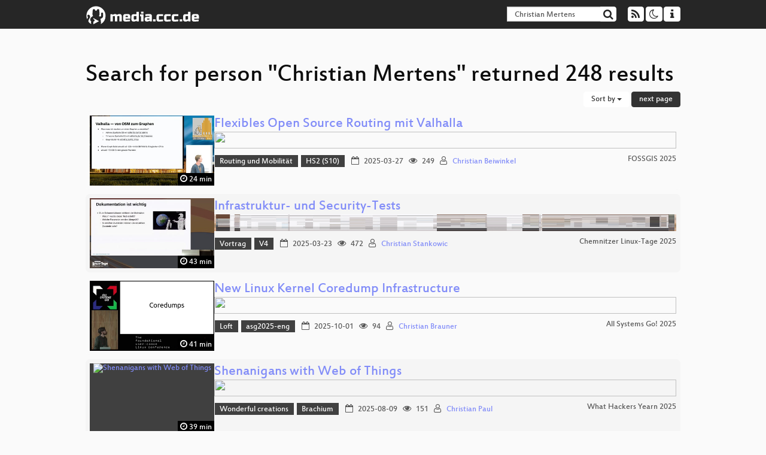

--- FILE ---
content_type: text/html; charset=utf-8
request_url: https://media.ccc.de/search?p=Christian+Mertens
body_size: 8415
content:
<!DOCTYPE html>
<html lang="en">
<head>
<meta content="IE=edge" http-equiv="X-UA-Compatible">
<meta content="text/html; charset=UTF-8" http-equiv="Content-Type">
<meta content="index,follow" name="robots">
<meta content="CCC" name="publisher">
<meta content="Video Streaming Portal des Chaos Computer Clubs" name="description">
<meta content="Chaos Computer Club, Video, Media, Streaming, TV, Hacker" name="keywords">
<meta content="2ozQIr-cQ-sJzGeJT_iTkS147fs3c5R3I1i6Dk_YLwA" name="google-site-verification">
<meta content="width=device-width, initial-scale=1.0" name="viewport">
<link href="/apple-touch-icon-57x57.png" rel="apple-touch-icon" sizes="57x57">
<link href="/apple-touch-icon-72x72.png" rel="apple-touch-icon" sizes="72x72">
<link href="/apple-touch-icon-60x60.png" rel="apple-touch-icon" sizes="60x60">
<link href="/apple-touch-icon-76x76.png" rel="apple-touch-icon" sizes="76x76">
<link href="/favicon-96x96.png" rel="icon" sizes="96x96" type="image/png">
<link href="/favicon-16x16.png" rel="icon" sizes="16x16" type="image/png">
<link href="/favicon-32x32.png" rel="icon" sizes="32x32" type="image/png">
<link rel="stylesheet" href="/assets/application-3ad2dd5ecb6545131aad78806e677698a74457b1a4c8d55f1804d430b39a1057.css" />
<script src="/assets/application-08c36f4689d6edef8dab6fa211421967d21e1910f65f791f0dd55e8a56114acc.js"></script>
<link href="/news.atom" rel="alternate" title="ATOM" type="application/atom+xml">
<link href="/updates.rdf" rel="alternate" title="last 100" type="application/rss+xml">
<link href="/podcast.xml" rel="alternate" title="last 100" type="application/rss+xml">
<link href="/podcast-archive.xml" rel="alternate" title="podcast archive" type="application/rss+xml">

<title>
Search for person &quot;Christian Mertens&quot; returned 248 results

- media.ccc.de
</title>
<noscript>
<style>
  .script-only { display: none !important; }
  .slider { display: flex; gap: 1em; }
  .nav-tabs { display: none; }
  .tab-content > .tab-pane { display: block; }
</style>
</noscript>


</head>
<body class="page-list
">
<div class="navbar navbar-default navbar-fixed-top dark" role="navigation">
<div class="container-fluid">
<div class="navbar-header">
<a class="navbar-brand" href="/">
<span>
<img alt="media.ccc.de logo, a lucky cat holding a play icon" src="/assets/frontend/voctocat-header-b587ba587ba768c4a96ed33ee72747b9a5432b954892e25ed9f850a99c7d161c.svg">
</span>
</a>
</div>
<div class="nav navbar-form navbar-right button-wrapper">
<a class="form-control btn btn-default" href="/about.html">
<span class="icon icon-info"></span>
</a>
</div>
<div class="nav navbar-form navbar-right compact dropdown script-only">
<button aria-expanded="true" aria-haspopup="true" class="form-control btn btn-default dropdown-toggle" data-toggle="dropdown" id="theme-menu">
<span class="icon icon-moon-o"></span>
</button>
<div aria-labelledby="theme-menu" class="dropdown-menu themes-dropdown">
<li>
<a data-turbolinks="false" href="#" onclick="toggleTheme(&#39;system&#39;)" role="button">System</a>
</li>
<li>
<a data-turbolinks="false" href="#" onclick="toggleTheme(&#39;light&#39;)" role="button">Light</a>
</li>
<li>
<a data-turbolinks="false" href="#" onclick="toggleTheme(&#39;dark&#39;)" role="button">Dark</a>
</li>
</div>
</div>
<div class="nav navbar-form navbar-right compact dropdown script-only">
<button aria-expanded="true" aria-haspopup="true" class="btn btn-default dropdown-toggle" data-toggle="dropdown" id="feed-menu">
<span class="icon icon-rss"></span>
</button>
<div aria-labelledby="feed-menu" class="dropdown-menu feeds_dropdown">
<table class="feeds_list">
<tr>
<td>
<a class="" href="/news.atom" title="">
News
</a>
</td>
<td class="placeholder"></td>
</tr>
<tr>
<td>
<a class="" href="/updates.rdf" title="">
RSS, last 100
</a>
</td>
<td class="placeholder"></td>
</tr>
<tr>
<td>
<a class="" href="/podcast-hq.xml" title="">
Podcast feed of the last two years
</a>
</td>
<td>
<a href="/podcast-lq.xml" title="Podcast feed of the last two years (SD)">
SD quality
</a>
</td>
</tr>
<tr>
<td>
<a class="" href="/podcast-audio-only.xml" title="">
Podcast audio feed of the last year
</a>
</td>
<td class="placeholder"></td>
</tr>
<tr>
<td>
<a class="" href="/podcast-archive-hq.xml" title="">
Podcast archive feed, everything older than two years
</a>
</td>
<td>
<a href="/podcast-archive-lq.xml" title="Podcast archive feed, everything older than two years (SD)">
SD quality
</a>
</td>
</tr>
</table>

</div>
</div>
<form action="/search/" class="navbar-form navbar-right" id="media-search" method="get" role="search">
<div class="form-group input-group">
<input class="form-control" name="q" placeholder="Search…" size="17" type="search" value="Christian Mertens">
<span class="input-group-btn">
<button class="btn btn-default" type="submit">
<span class="icon icon-search"></span>
</button>
</span>
</div>
</form>
</div>
<div aria-labelledby="feedMenu" class="feeds_dropdown" id="feedMenuMobile">
<table class="feeds_list">
<tr>
<td>
<a class="" href="/news.atom" title="">
News
</a>
</td>
<td class="placeholder"></td>
</tr>
<tr>
<td>
<a class="" href="/updates.rdf" title="">
RSS, last 100
</a>
</td>
<td class="placeholder"></td>
</tr>
<tr>
<td>
<a class="" href="/podcast-hq.xml" title="">
Podcast feed of the last two years
</a>
</td>
<td>
<a href="/podcast-lq.xml" title="Podcast feed of the last two years (SD)">
SD quality
</a>
</td>
</tr>
<tr>
<td>
<a class="" href="/podcast-audio-only.xml" title="">
Podcast audio feed of the last year
</a>
</td>
<td class="placeholder"></td>
</tr>
<tr>
<td>
<a class="" href="/podcast-archive-hq.xml" title="">
Podcast archive feed, everything older than two years
</a>
</td>
<td>
<a href="/podcast-archive-lq.xml" title="Podcast archive feed, everything older than two years (SD)">
SD quality
</a>
</td>
</tr>
</table>

</div>
</div>

<main class="container-fluid">
<h1>Search for person &quot;Christian Mertens&quot; returned 248 results</h1>
<div class="row">
<div class="col-md-6 col-xs-6 text-left">

</div>
<div class="col-md-6 col-xs-6 text-right">
<button aria-expanded="true" aria-haspopup="true" class="btn btn-default dropdown-toggle" data-toggle="dropdown" id="dropdown-menu-sort-options" type="button">
Sort by
<span class="caret"></span>
</button>
<ul aria-labelledby="dropdown-menu-sort-options" class="dropdown-menu dropdown-menu-right">
<li>
<a href="/search?p=Christian+Mertens&amp;sort=desc">Newest first</a>
</li>
<li>
<a href="/search?p=Christian+Mertens&amp;sort=asc">Oldest first</a>
</li>
<li>
<a href="/search?p=Christian+Mertens&amp;sort=none">Relevance</a>
</li>
</ul>
<a class="btn btn-primary" rel="next" href="/search?p=Christian+Mertens&amp;page=2">next page</a>
</div>
</div>
<div class="row"></div>
<div class="event-previews">
<div class="event-preview has-conference">
<a class="thumbnail-link" href="/v/fossgis2025-58082-flexibles-open-source-routing-mit-valhalla">
<div class="thumbnail-badge-container">
<img alt="Flexibles Open Source Routing mit Valhalla" class="video-thumbnail" loading="lazy" src="https://static.media.ccc.de/media/events/fossgis/2025/58082-f735042b-e673-5d67-abcd-475e7a7db14b.jpg">
<div class="duration digits">
<span class="icon icon-clock-o"></span>
24 min
</div>
</div>
</a>

<div class="caption">
<h3>
<a href="/v/fossgis2025-58082-flexibles-open-source-routing-mit-valhalla">
Flexibles Open Source Routing mit Valhalla
</a>
</h3>
<div class="timelens" data-duration="1442" data-lazy="yes" data-slug="fossgis2025-58082-flexibles-open-source-routing-mit-valhalla" data-thumbnails="https://static.media.ccc.de/media/events/fossgis/2025/58082-f735042b-e673-5d67-abcd-475e7a7db14b.thumbnails.vtt" data-timeline="https://static.media.ccc.de/media/events/fossgis/2025/58082-f735042b-e673-5d67-abcd-475e7a7db14b.timeline.jpg"></div>
<ul class="metadata">
<li class="tags">
<span class="tags"></span>
<a href="/c/fossgis2025/Routing%20und%20Mobilit%C3%A4t" rel="tag" class=" label label-default">Routing und Mobilität</a>
<a href="/c/fossgis2025/HS2%20%28S10%29" rel="tag" class=" label label-default">HS2 (S10)</a>
</li>
<li class="duration digits">
<span class="icon icon-clock-o"></span>
24 min
</li>
<li class="date digits">
<span class="icon icon-calendar-o"></span>
2025-03-27
</li>
<li class="view-count digits">
<span class="icon icon-eye" title="249 views"></span>
249
</li>
<li class="persons">
<span class="icon icon-user-light"></span>
<a href="/search?p=Christian+Beiwinkel">Christian Beiwinkel</a>

</li>
<div class="conference">
<a href="/c/fossgis2025">
FOSSGIS 2025
</a>
</div>
</ul>
</div>

</div>

<div class="event-preview has-conference">
<a class="thumbnail-link" href="/v/clt25-242-infrastruktur-und-security-tests">
<div class="thumbnail-badge-container">
<img alt="Infrastruktur- und Security-Tests" class="video-thumbnail" loading="lazy" src="https://static.media.ccc.de/media/events/clt/2025/56-689c07ec-df09-5408-a387-53d3f657ec2a.jpg">
<div class="duration digits">
<span class="icon icon-clock-o"></span>
43 min
</div>
</div>
</a>

<div class="caption">
<h3>
<a href="/v/clt25-242-infrastruktur-und-security-tests">
Infrastruktur- und Security-Tests
</a>
</h3>
<div class="timelens" data-duration="2601" data-lazy="yes" data-slug="clt25-242-infrastruktur-und-security-tests" data-thumbnails="https://static.media.ccc.de/media/events/clt/2025/56-689c07ec-df09-5408-a387-53d3f657ec2a.thumbnails.vtt" data-timeline="https://static.media.ccc.de/media/events/clt/2025/56-689c07ec-df09-5408-a387-53d3f657ec2a.timeline.jpg"></div>
<ul class="metadata">
<li class="tags">
<span class="tags"></span>
<a href="/c/clt25/Vortrag" rel="tag" class=" label label-default">Vortrag</a>
<a href="/c/clt25/V4" rel="tag" class=" label label-default">V4</a>
</li>
<li class="duration digits">
<span class="icon icon-clock-o"></span>
43 min
</li>
<li class="date digits">
<span class="icon icon-calendar-o"></span>
2025-03-23
</li>
<li class="view-count digits">
<span class="icon icon-eye" title="472 views"></span>
472
</li>
<li class="persons">
<span class="icon icon-user-light"></span>
<a href="/search?p=Christian+Stankowic">Christian Stankowic</a>

</li>
<div class="conference">
<a href="/c/clt25">
Chemnitzer Linux-Tage 2025
</a>
</div>
</ul>
</div>

</div>

<div class="event-preview has-conference">
<a class="thumbnail-link" href="/v/all-systems-go-2025-345-new-linux-kernel-coredump-infrastructure">
<div class="thumbnail-badge-container">
<img alt="New Linux Kernel Coredump Infrastructure" class="video-thumbnail" loading="lazy" src="https://static.media.ccc.de/media/events/all_systems_go/2025/345-37c80164-bf16-5b3b-a7ea-d83d9000b0fd.jpg">
<div class="duration digits">
<span class="icon icon-clock-o"></span>
41 min
</div>
</div>
</a>

<div class="caption">
<h3>
<a href="/v/all-systems-go-2025-345-new-linux-kernel-coredump-infrastructure">
New Linux Kernel Coredump Infrastructure
</a>
</h3>
<div class="timelens" data-duration="2464" data-lazy="yes" data-slug="all-systems-go-2025-345-new-linux-kernel-coredump-infrastructure" data-thumbnails="https://static.media.ccc.de/media/events/all_systems_go/2025/345-37c80164-bf16-5b3b-a7ea-d83d9000b0fd.thumbnails.vtt" data-timeline="https://static.media.ccc.de/media/events/all_systems_go/2025/345-37c80164-bf16-5b3b-a7ea-d83d9000b0fd.timeline.jpg"></div>
<ul class="metadata">
<li class="tags">
<span class="tags"></span>
<a href="/c/asg2025/Loft" rel="tag" class=" label label-default">Loft</a>
<a href="/c/asg2025/asg2025-eng" rel="tag" class=" label label-default">asg2025-eng</a>
</li>
<li class="duration digits">
<span class="icon icon-clock-o"></span>
41 min
</li>
<li class="date digits">
<span class="icon icon-calendar-o"></span>
2025-10-01
</li>
<li class="view-count digits">
<span class="icon icon-eye" title="94 views"></span>
94
</li>
<li class="persons">
<span class="icon icon-user-light"></span>
<a href="/search?p=Christian+Brauner">Christian Brauner</a>

</li>
<div class="conference">
<a href="/c/asg2025">
All Systems Go! 2025
</a>
</div>
</ul>
</div>

</div>

<div class="event-preview has-conference">
<a class="thumbnail-link" href="/v/why2025-254-shenanigans-with-web-of-things">
<div class="thumbnail-badge-container">
<img alt="Shenanigans with Web of Things" class="video-thumbnail" loading="lazy" src="https://static.media.ccc.de/media/events/why2025/254-7befed4d-4e31-5923-abc3-a91459c648d9.jpg">
<div class="duration digits">
<span class="icon icon-clock-o"></span>
39 min
</div>
</div>
</a>

<div class="caption">
<h3>
<a href="/v/why2025-254-shenanigans-with-web-of-things">
Shenanigans with Web of Things
</a>
</h3>
<div class="timelens" data-duration="2362" data-lazy="yes" data-slug="why2025-254-shenanigans-with-web-of-things" data-thumbnails="https://static.media.ccc.de/media/events/why2025/254-7befed4d-4e31-5923-abc3-a91459c648d9.thumbnails.vtt" data-timeline="https://static.media.ccc.de/media/events/why2025/254-7befed4d-4e31-5923-abc3-a91459c648d9.timeline.jpg"></div>
<ul class="metadata">
<li class="tags">
<span class="tags"></span>
<a href="/c/WHY2025/Wonderful%20creations" rel="tag" class=" label label-default">Wonderful creations</a>
<a href="/c/WHY2025/Brachium" rel="tag" class=" label label-default">Brachium</a>
</li>
<li class="duration digits">
<span class="icon icon-clock-o"></span>
39 min
</li>
<li class="date digits">
<span class="icon icon-calendar-o"></span>
2025-08-09
</li>
<li class="view-count digits">
<span class="icon icon-eye" title="151 views"></span>
151
</li>
<li class="persons">
<span class="icon icon-user-light"></span>
<a href="/search?p=Christian+Paul">Christian Paul</a>

</li>
<div class="conference">
<a href="/c/WHY2025">
What Hackers Yearn 2025
</a>
</div>
</ul>
</div>

</div>

<div class="event-preview has-conference">
<a class="thumbnail-link" href="/v/glt25-504-safety-ja-security-nein-analyse-eines-breit-eingesetzten-einsatzmanagmentsystems-">
<div class="thumbnail-badge-container">
<img alt="Safety ja, Security nein. Analyse eines breit eingesetzten Einsatzmanagmentsystems." class="video-thumbnail" loading="lazy" src="https://static.media.ccc.de/media/events/glt/2025/504-3a13131f-9732-57d6-a6c3-09ac5eca1a52.jpg">
<div class="duration digits">
<span class="icon icon-clock-o"></span>
49 min
</div>
</div>
</a>

<div class="caption">
<h3>
<a href="/v/glt25-504-safety-ja-security-nein-analyse-eines-breit-eingesetzten-einsatzmanagmentsystems-">
Safety ja, Security nein. Analyse eines breit eingesetzten Einsatzmanagmentsystems.
</a>
</h3>
<div class="timelens" data-duration="2998" data-lazy="yes" data-slug="glt25-504-safety-ja-security-nein-analyse-eines-breit-eingesetzten-einsatzmanagmentsystems-" data-thumbnails="https://static.media.ccc.de/media/events/glt/2025/504-3a13131f-9732-57d6-a6c3-09ac5eca1a52.thumbnails.vtt" data-timeline="https://static.media.ccc.de/media/events/glt/2025/504-3a13131f-9732-57d6-a6c3-09ac5eca1a52.timeline.jpg"></div>
<ul class="metadata">
<li class="tags">
<span class="tags"></span>
<a href="/c/glt25/Sicherheit" rel="tag" class=" label label-default">Sicherheit</a>
<a href="/c/glt25/HS%20i7" rel="tag" class=" label label-default">HS i7</a>
</li>
<li class="duration digits">
<span class="icon icon-clock-o"></span>
49 min
</li>
<li class="date digits">
<span class="icon icon-calendar-o"></span>
2025-04-26
</li>
<li class="view-count digits">
<span class="icon icon-eye" title="677 views"></span>
677
</li>
<li class="persons">
<span class="icon icon-user-light"></span>
<a href="/search?p=Christian+Trenkwalder">Christian Trenkwalder</a>

</li>
<div class="conference">
<a href="/c/glt25">
Grazer Linuxtage 2025
</a>
</div>
</ul>
</div>

</div>

<div class="event-preview has-conference">
<a class="thumbnail-link" href="/v/denog17-73667-pppoe-vs-ipoe-a-practical-guide-for-isps">
<div class="thumbnail-badge-container">
<img alt="PPPoE vs IPoE: A Practical Guide for ISPs" class="video-thumbnail" loading="lazy" src="https://static.media.ccc.de/media/events/denog/denog17/73667-60f6ff65-3c50-58a5-bc73-6ba9407d62ef.jpg">
<div class="duration digits">
<span class="icon icon-clock-o"></span>
32 min
</div>
</div>
</a>

<div class="caption">
<h3>
<a href="/v/denog17-73667-pppoe-vs-ipoe-a-practical-guide-for-isps">
PPPoE vs IPoE: A Practical Guide for ISPs
</a>
</h3>
<div class="timelens" data-duration="1973" data-lazy="yes" data-slug="denog17-73667-pppoe-vs-ipoe-a-practical-guide-for-isps" data-thumbnails="https://static.media.ccc.de/media/events/denog/denog17/73667-60f6ff65-3c50-58a5-bc73-6ba9407d62ef.thumbnails.vtt" data-timeline="https://static.media.ccc.de/media/events/denog/denog17/73667-60f6ff65-3c50-58a5-bc73-6ba9407d62ef.timeline.jpg"></div>
<ul class="metadata">
<li class="tags">
<span class="tags"></span>
<a href="/c/denog17/Saal%20A" rel="tag" class=" label label-default">Saal A</a>
<a href="/c/denog17/denog17-eng" rel="tag" class=" label label-default">denog17-eng</a>
</li>
<li class="duration digits">
<span class="icon icon-clock-o"></span>
32 min
</li>
<li class="date digits">
<span class="icon icon-calendar-o"></span>
2025-11-11
</li>
<li class="view-count digits">
<span class="icon icon-eye" title="242 views"></span>
242
</li>
<li class="persons">
<span class="icon icon-user-light"></span>
<a href="/search?p=Christian+Giese">Christian Giese</a>

</li>
<div class="conference">
<a href="/c/denog17">
DENOG17
</a>
</div>
</ul>
</div>

</div>

<div class="event-preview has-conference">
<a class="thumbnail-link" href="/v/all-systems-go-2025-381-pidfd-what-have-we-been-up-to-">
<div class="thumbnail-badge-container">
<img alt="pidfd: What have we been up to?" class="video-thumbnail" loading="lazy" src="https://static.media.ccc.de/media/events/all_systems_go/2025/381-503eff50-b331-55d8-9002-4594741eed50.jpg">
<div class="duration digits">
<span class="icon icon-clock-o"></span>
39 min
</div>
</div>
</a>

<div class="caption">
<h3>
<a href="/v/all-systems-go-2025-381-pidfd-what-have-we-been-up-to-">
pidfd: What have we been up to?
</a>
</h3>
<div class="timelens" data-duration="2368" data-lazy="yes" data-slug="all-systems-go-2025-381-pidfd-what-have-we-been-up-to-" data-thumbnails="https://static.media.ccc.de/media/events/all_systems_go/2025/381-503eff50-b331-55d8-9002-4594741eed50.thumbnails.vtt" data-timeline="https://static.media.ccc.de/media/events/all_systems_go/2025/381-503eff50-b331-55d8-9002-4594741eed50.timeline.jpg"></div>
<ul class="metadata">
<li class="tags">
<span class="tags"></span>
<a href="/c/asg2025/Loft" rel="tag" class=" label label-default">Loft</a>
<a href="/c/asg2025/asg2025-eng" rel="tag" class=" label label-default">asg2025-eng</a>
</li>
<li class="duration digits">
<span class="icon icon-clock-o"></span>
39 min
</li>
<li class="date digits">
<span class="icon icon-calendar-o"></span>
2025-10-01
</li>
<li class="view-count digits">
<span class="icon icon-eye" title="90 views"></span>
90
</li>
<li class="persons">
<span class="icon icon-user-light"></span>
<a href="/search?p=Christian+Brauner">Christian Brauner</a>

</li>
<div class="conference">
<a href="/c/asg2025">
All Systems Go! 2025
</a>
</div>
</ul>
</div>

</div>

<div class="event-preview has-conference">
<a class="thumbnail-link" href="/v/froscon2025-3271-fruher_war_nicht_alles_besser">
<div class="thumbnail-badge-container">
<img alt="Früher war (nicht) alles besser!" class="video-thumbnail" loading="lazy" src="https://static.media.ccc.de/media/events/froscon/2025/3271-62cffb94-bef9-4d7e-ab18-ddde150bc9f1.jpg">
<div class="duration digits">
<span class="icon icon-clock-o"></span>
60 min
</div>
</div>
</a>

<div class="caption">
<h3>
<a href="/v/froscon2025-3271-fruher_war_nicht_alles_besser">
Früher war (nicht) alles besser!
</a>
</h3>
<h4 title="Unzuverlässige Hardware und halbgare Software">
Unzuverlässige Hardware und halbgare Software
</h4>
<div class="timelens" data-duration="3647" data-lazy="yes" data-slug="froscon2025-3271-fruher_war_nicht_alles_besser" data-thumbnails="https://static.media.ccc.de/media/events/froscon/2025/3271-62cffb94-bef9-4d7e-ab18-ddde150bc9f1.thumbnails.vtt" data-timeline="https://static.media.ccc.de/media/events/froscon/2025/3271-62cffb94-bef9-4d7e-ab18-ddde150bc9f1.timeline.jpg"></div>
<ul class="metadata">
<li class="tags">
<span class="tags"></span>
<a href="/c/froscon2025/Retro-Computing%20-%20VAXination%20becoming%20cool%20again" rel="tag" class=" label label-default">Retro-Computing - VAXination becoming cool again</a>
<a href="/c/froscon2025/HS%201%2F2" rel="tag" class=" label label-default">HS 1/2</a>
</li>
<li class="duration digits">
<span class="icon icon-clock-o"></span>
60 min
</li>
<li class="date digits">
<span class="icon icon-calendar-o"></span>
2025-08-16
</li>
<li class="view-count digits">
<span class="icon icon-eye" title="700 views"></span>
700
</li>
<li class="persons">
<span class="icon icon-user-light"></span>
<a href="/search?p=Christian+Stankowic">Christian Stankowic</a>

</li>
<div class="conference">
<a href="/c/froscon2025">
FrOSCon 2025
</a>
</div>
</ul>
</div>

</div>

<div class="event-preview has-conference">
<a class="thumbnail-link" href="/v/realraum-56371-kalman-filter-und-sensor">
<div class="thumbnail-badge-container">
<img alt="Kalman Filter und Sensor Fusion" class="video-thumbnail" loading="lazy" src="https://static.media.ccc.de/media/contributors/realraum/56371-3dfa1cff-44d5-43c9-ac1c-9d72a0beaba7.jpg">
<div class="duration digits">
<span class="icon icon-clock-o"></span>
31 min
</div>
</div>
</a>

<div class="caption">
<h3>
<a href="/v/realraum-56371-kalman-filter-und-sensor">
Kalman Filter und Sensor Fusion
</a>
</h3>
<div class="timelens" data-duration="1867" data-lazy="yes" data-slug="realraum-56371-kalman-filter-und-sensor" data-thumbnails="https://static.media.ccc.de/media/contributors/realraum/56371-3dfa1cff-44d5-43c9-ac1c-9d72a0beaba7.thumbnails.vtt" data-timeline="https://static.media.ccc.de/media/contributors/realraum/56371-3dfa1cff-44d5-43c9-ac1c-9d72a0beaba7.timeline.jpg"></div>
<ul class="metadata">
<li class="tags">
<span class="tags"></span>
<a href="/c/realraum/LoTHR" rel="tag" class=" label label-default">LoTHR</a>
<a href="/c/realraum/realraum-deu" rel="tag" class=" label label-default">realraum-deu</a>
</li>
<li class="duration digits">
<span class="icon icon-clock-o"></span>
31 min
</li>
<li class="date digits">
<span class="icon icon-calendar-o"></span>
2025-09-25
</li>
<li class="view-count digits">
<span class="icon icon-eye" title="303 views"></span>
303
</li>
<li class="persons">
<span class="icon icon-user-light"></span>
<a href="/search?p=Christian+Hartler">Christian Hartler</a>

</li>
<div class="conference">
<a href="/c/realraum">
realraum
</a>
</div>
</ul>
</div>

</div>

<div class="event-preview has-conference">
<a class="thumbnail-link" href="/v/froscon2025-3286-incus_-_the_powerful_system_container_and_virtual_machine_manager">
<div class="thumbnail-badge-container">
<img alt="Incus - The Powerful system container and virtual machine manager" class="video-thumbnail" loading="lazy" src="https://static.media.ccc.de/media/events/froscon/2025/3286-12f93bb6-0172-413a-9ff2-08ff9b7cfe85.jpg">
<div class="duration digits">
<span class="icon icon-clock-o"></span>
54 min
</div>
</div>
</a>

<div class="caption">
<h3>
<a href="/v/froscon2025-3286-incus_-_the_powerful_system_container_and_virtual_machine_manager">
Incus - The Powerful system container and virtual machine manager
</a>
</h3>
<div class="timelens" data-duration="3287" data-lazy="yes" data-slug="froscon2025-3286-incus_-_the_powerful_system_container_and_virtual_machine_manager" data-thumbnails="https://static.media.ccc.de/media/events/froscon/2025/3286-12f93bb6-0172-413a-9ff2-08ff9b7cfe85.thumbnails.vtt" data-timeline="https://static.media.ccc.de/media/events/froscon/2025/3286-12f93bb6-0172-413a-9ff2-08ff9b7cfe85.timeline.jpg"></div>
<ul class="metadata">
<li class="tags">
<span class="tags"></span>
<a href="/c/froscon2025/Cloud" rel="tag" class=" label label-default">Cloud</a>
<a href="/c/froscon2025/HS%206" rel="tag" class=" label label-default">HS 6</a>
</li>
<li class="duration digits">
<span class="icon icon-clock-o"></span>
54 min
</li>
<li class="date digits">
<span class="icon icon-calendar-o"></span>
2025-08-16
</li>
<li class="view-count digits">
<span class="icon icon-eye" title="239 views"></span>
239
</li>
<li class="persons">
<span class="icon icon-user-light"></span>
<a href="/search?p=Christian+Frost">Christian Frost</a>

</li>
<div class="conference">
<a href="/c/froscon2025">
FrOSCon 2025
</a>
</div>
</ul>
</div>

</div>

<div class="event-preview has-conference">
<a class="thumbnail-link" href="/v/4971-integrating-uyuni-with-ansible-and-terraform">
<div class="thumbnail-badge-container">
<img alt="Integrating Uyuni with Ansible and Terraform" class="video-thumbnail" loading="lazy" src="https://static.media.ccc.de/media/events/osc/2025/4971-5RUkQVNmxMK5eO8oIgo-vA.jpg">
<div class="duration digits">
<span class="icon icon-clock-o"></span>
39 min
</div>
</div>
</a>

<div class="caption">
<h3>
<a href="/v/4971-integrating-uyuni-with-ansible-and-terraform">
Integrating Uyuni with Ansible and Terraform
</a>
</h3>
<h4 title="...and even more?">
...and even more?
</h4>
<div class="timelens" data-duration="2380" data-lazy="yes" data-slug="4971-integrating-uyuni-with-ansible-and-terraform" data-thumbnails="https://static.media.ccc.de/media/events/osc/2025/4971-5RUkQVNmxMK5eO8oIgo-vA.thumbnails.vtt" data-timeline="https://static.media.ccc.de/media/events/osc/2025/4971-5RUkQVNmxMK5eO8oIgo-vA.timeline.jpg"></div>
<ul class="metadata">
<li class="tags">
<span class="tags"></span>
<a href="/c/osc25/Community" rel="tag" class=" label label-default">Community</a>
<a href="/c/osc25/galerie" rel="tag" class=" label label-default">galerie</a>
</li>
<li class="duration digits">
<span class="icon icon-clock-o"></span>
39 min
</li>
<li class="date digits">
<span class="icon icon-calendar-o"></span>
2025-06-26
</li>
<li class="view-count digits">
<span class="icon icon-eye" title="96 views"></span>
96
</li>
<li class="persons">
<span class="icon icon-user-light"></span>
<a href="/search?p=Christian+Stankowic">Christian Stankowic</a>

</li>
<div class="conference">
<a href="/c/osc25">
openSUSE Conference 2025
</a>
</div>
</ul>
</div>

</div>

<div class="event-preview has-conference">
<a class="thumbnail-link" href="/v/clt25-299-incus-ein-system-container-und-virtual-machine-manager">
<div class="thumbnail-badge-container">
<img alt="Incus – ein System Container und Virtual Machine Manager" class="video-thumbnail" loading="lazy" src="https://static.media.ccc.de/media/events/clt/2025/81-07a29373-a968-5ca3-9376-cf8c37995df6.jpg">
<div class="duration digits">
<span class="icon icon-clock-o"></span>
54 min
</div>
</div>
</a>

<div class="caption">
<h3>
<a href="/v/clt25-299-incus-ein-system-container-und-virtual-machine-manager">
Incus – ein System Container und Virtual Machine Manager
</a>
</h3>
<div class="timelens" data-duration="3259" data-lazy="yes" data-slug="clt25-299-incus-ein-system-container-und-virtual-machine-manager" data-thumbnails="https://static.media.ccc.de/media/events/clt/2025/81-07a29373-a968-5ca3-9376-cf8c37995df6.thumbnails.vtt" data-timeline="https://static.media.ccc.de/media/events/clt/2025/81-07a29373-a968-5ca3-9376-cf8c37995df6.timeline.jpg"></div>
<ul class="metadata">
<li class="tags">
<span class="tags"></span>
<a href="/c/clt25/Vortrag" rel="tag" class=" label label-default">Vortrag</a>
<a href="/c/clt25/V2" rel="tag" class=" label label-default">V2</a>
</li>
<li class="duration digits">
<span class="icon icon-clock-o"></span>
54 min
</li>
<li class="date digits">
<span class="icon icon-calendar-o"></span>
2025-03-22
</li>
<li class="view-count digits">
<span class="icon icon-eye" title="562 views"></span>
562
</li>
<li class="persons">
<span class="icon icon-user-light"></span>
<a href="/search?p=Christian+Frost">Christian Frost</a>

</li>
<div class="conference">
<a href="/c/clt25">
Chemnitzer Linux-Tage 2025
</a>
</div>
</ul>
</div>

</div>

<div class="event-preview has-conference">
<a class="thumbnail-link" href="/v/38c3-high-energy-physics-aside-the-large-hadron-collider">
<div class="thumbnail-badge-container">
<img alt="High energy physics aside the Large Hadron Collider" class="video-thumbnail" loading="lazy" src="https://static.media.ccc.de/media/congress/2024/641-5abd5a97-4255-5cf7-9635-4bcd5b13ff74.jpg">
<div class="duration digits">
<span class="icon icon-clock-o"></span>
40 min
</div>
</div>
</a>

<div class="caption">
<h3>
<a href="/v/38c3-high-energy-physics-aside-the-large-hadron-collider">
High energy physics aside the Large Hadron Collider
</a>
</h3>
<div class="timelens" data-duration="2431" data-lazy="yes" data-slug="38c3-high-energy-physics-aside-the-large-hadron-collider" data-thumbnails="https://static.media.ccc.de/media/congress/2024/641-5abd5a97-4255-5cf7-9635-4bcd5b13ff74.thumbnails.vtt" data-timeline="https://static.media.ccc.de/media/congress/2024/641-5abd5a97-4255-5cf7-9635-4bcd5b13ff74.timeline.jpg"></div>
<ul class="metadata">
<li class="tags">
<span class="tags"></span>
<a href="/c/38c3/Science" rel="tag" class=" label label-default">Science</a>
<a href="/c/38c3/Saal%20GLITCH" rel="tag" class=" label label-default">Saal GLITCH</a>
</li>
<li class="duration digits">
<span class="icon icon-clock-o"></span>
40 min
</li>
<li class="date digits">
<span class="icon icon-calendar-o"></span>
2024-12-29
</li>
<li class="view-count digits">
<span class="icon icon-eye" title="985 views"></span>
985
</li>
<li class="persons">
<span class="icon icon-user-light"></span>
<a href="/search?p=Christian+Wessel">Christian Wessel</a>

</li>
<div class="conference">
<a href="/c/38c3">
38C3: Illegal Instructions
</a>
</div>
</ul>
</div>

</div>

<div class="event-preview has-conference">
<a class="thumbnail-link" href="/v/denog17-79909-an-introduction-to-qgis-for-current-google-earth-users">
<div class="thumbnail-badge-container">
<img alt="An introduction to qGIS for current Google Earth Users" class="video-thumbnail" loading="lazy" src="https://static.media.ccc.de/media/events/denog/denog17/79909-83974bbd-2475-5cec-9e25-057a37267fba.jpg">
<div class="duration digits">
<span class="icon icon-clock-o"></span>
24 min
</div>
</div>
</a>

<div class="caption">
<h3>
<a href="/v/denog17-79909-an-introduction-to-qgis-for-current-google-earth-users">
An introduction to qGIS for current Google Earth Users
</a>
</h3>
<div class="timelens" data-duration="1492" data-lazy="yes" data-slug="denog17-79909-an-introduction-to-qgis-for-current-google-earth-users" data-thumbnails="https://static.media.ccc.de/media/events/denog/denog17/79909-83974bbd-2475-5cec-9e25-057a37267fba.thumbnails.vtt" data-timeline="https://static.media.ccc.de/media/events/denog/denog17/79909-83974bbd-2475-5cec-9e25-057a37267fba.timeline.jpg"></div>
<ul class="metadata">
<li class="tags">
<span class="tags"></span>
<a href="/c/denog17/Saal%20A" rel="tag" class=" label label-default">Saal A</a>
<a href="/c/denog17/denog17-eng" rel="tag" class=" label label-default">denog17-eng</a>
</li>
<li class="duration digits">
<span class="icon icon-clock-o"></span>
24 min
</li>
<li class="date digits">
<span class="icon icon-calendar-o"></span>
2025-11-11
</li>
<li class="view-count digits">
<span class="icon icon-eye" title="200 views"></span>
200
</li>
<li class="persons">
<span class="icon icon-user-light"></span>
<a href="/search?p=Christian+Dieckhoff">Christian Dieckhoff</a>

</li>
<div class="conference">
<a href="/c/denog17">
DENOG17
</a>
</div>
</ul>
</div>

</div>

<div class="event-preview has-conference">
<a class="thumbnail-link" href="/v/2024-339-thinkpads-geschichte-und-trivia">
<div class="thumbnail-badge-container">
<img alt="ThinkPads - Geschichte und Trivia" class="video-thumbnail" loading="lazy" src="https://static.media.ccc.de/media/conferences/mrmcd/mrmcd24/339-4afb9200-6b62-5541-8f83-bd20a48fee7e.jpg">
<div class="duration digits">
<span class="icon icon-clock-o"></span>
51 min
</div>
</div>
</a>

<div class="caption">
<h3>
<a href="/v/2024-339-thinkpads-geschichte-und-trivia">
ThinkPads - Geschichte und Trivia
</a>
</h3>
<div class="timelens" data-duration="3115" data-lazy="yes" data-slug="2024-339-thinkpads-geschichte-und-trivia" data-thumbnails="https://static.media.ccc.de/media/conferences/mrmcd/mrmcd24/339-4afb9200-6b62-5541-8f83-bd20a48fee7e.thumbnails.vtt" data-timeline="https://static.media.ccc.de/media/conferences/mrmcd/mrmcd24/339-4afb9200-6b62-5541-8f83-bd20a48fee7e.timeline.jpg"></div>
<ul class="metadata">
<li class="tags">
<span class="tags"></span>
<a href="/c/mrmcd24/mrmcd24" rel="tag" class=" label label-default">mrmcd24</a>
<a href="/c/mrmcd24/C205%20-%20Ocean%20Starr" rel="tag" class=" label label-default">C205 - Ocean Starr</a>
</li>
<li class="duration digits">
<span class="icon icon-clock-o"></span>
51 min
</li>
<li class="date digits">
<span class="icon icon-calendar-o"></span>
2024-10-05
</li>
<li class="view-count digits">
<span class="icon icon-eye" title="533 views"></span>
533
</li>
<li class="persons">
<span class="icon icon-user-light"></span>
<a href="/search?p=Christian+Stankowic">Christian Stankowic</a>

</li>
<div class="conference">
<a href="/c/mrmcd24">
MRMCD 2024 - Land in Sicht?
</a>
</div>
</ul>
</div>

</div>

<div class="event-preview has-conference">
<a class="thumbnail-link" href="/v/tdf4-62-jenseits-des-menschlichen-auges-wie-funktioniert-eine-hyperspektralkamera-">
<div class="thumbnail-badge-container">
<img alt="Jenseits des Menschlichen Auges – wie funktioniert eine Hyperspektralkamera?" class="video-thumbnail" loading="lazy" src="https://static.media.ccc.de/media/events/tdf/2025/62-2d526624-a49c-534f-9565-74db127e7290.jpg">
<div class="duration digits">
<span class="icon icon-clock-o"></span>
19 min
</div>
</div>
</a>

<div class="caption">
<h3>
<a href="/v/tdf4-62-jenseits-des-menschlichen-auges-wie-funktioniert-eine-hyperspektralkamera-">
Jenseits des Menschlichen Auges – wie funktioniert eine Hyperspektralkamera?
</a>
</h3>
<div class="timelens" data-duration="1187" data-lazy="yes" data-slug="tdf4-62-jenseits-des-menschlichen-auges-wie-funktioniert-eine-hyperspektralkamera-" data-thumbnails="https://static.media.ccc.de/media/events/tdf/2025/62-2d526624-a49c-534f-9565-74db127e7290.thumbnails.vtt" data-timeline="https://static.media.ccc.de/media/events/tdf/2025/62-2d526624-a49c-534f-9565-74db127e7290.timeline.jpg"></div>
<ul class="metadata">
<li class="tags">
<span class="tags"></span>
<a href="/c/tdf2025/Science" rel="tag" class=" label label-default">Science</a>
<a href="/c/tdf2025/B%C3%BChne%201%20%28EG%29" rel="tag" class=" label label-default">Bühne 1 (EG)</a>
</li>
<li class="duration digits">
<span class="icon icon-clock-o"></span>
19 min
</li>
<li class="date digits">
<span class="icon icon-calendar-o"></span>
2025-07-27
</li>
<li class="view-count digits">
<span class="icon icon-eye" title="222 views"></span>
222
</li>
<li class="persons">
<span class="icon icon-user-light"></span>
<a href="/search?p=Christian+Seiler">Christian Seiler</a>

</li>
<div class="conference">
<a href="/c/tdf2025">
4. Tübinger Tage der digitalen Freiheit
</a>
</div>
</ul>
</div>

</div>

<div class="event-preview has-conference">
<a class="thumbnail-link" href="/v/ds24-468-die-fsfw-schul-uni-und-makersticks">
<div class="thumbnail-badge-container">
<img alt="Die FSFW Schul-, Uni- und Makersticks" class="video-thumbnail" loading="lazy" src="https://static.media.ccc.de/media/events/datenspuren/2024/468-16e21ddb-ec59-595c-869d-c9304a691a1d.jpg">
<div class="duration digits">
<span class="icon icon-clock-o"></span>
35 min
</div>
</div>
</a>

<div class="caption">
<h3>
<a href="/v/ds24-468-die-fsfw-schul-uni-und-makersticks">
Die FSFW Schul-, Uni- und Makersticks
</a>
</h3>
<div class="timelens" data-duration="2113" data-lazy="yes" data-slug="ds24-468-die-fsfw-schul-uni-und-makersticks" data-thumbnails="https://static.media.ccc.de/media/events/datenspuren/2024/468-16e21ddb-ec59-595c-869d-c9304a691a1d.thumbnails.vtt" data-timeline="https://static.media.ccc.de/media/events/datenspuren/2024/468-16e21ddb-ec59-595c-869d-c9304a691a1d.timeline.jpg"></div>
<ul class="metadata">
<li class="tags">
<span class="tags"></span>
<a href="/c/DS2024/Henny%20Brenner%20Saal" rel="tag" class=" label label-default">Henny Brenner Saal</a>
<a href="/c/DS2024/2024" rel="tag" class=" label label-default">2024</a>
</li>
<li class="duration digits">
<span class="icon icon-clock-o"></span>
35 min
</li>
<li class="date digits">
<span class="icon icon-calendar-o"></span>
2024-09-20
</li>
<li class="view-count digits">
<span class="icon icon-eye" title="170 views"></span>
170
</li>
<li class="persons">
<span class="icon icon-users-light"></span>
<a href="/search?p=Marcel">Marcel</a> and
<a href="/search?p=Christian">Christian</a>

</li>
<div class="conference">
<a href="/c/DS2024">
Datenspuren 2024
</a>
</div>
</ul>
</div>

</div>

<div class="event-preview has-conference">
<a class="thumbnail-link" href="/v/cosin2025-56354-gnu-taler-is-live-what-d">
<div class="thumbnail-badge-container">
<img alt="GNU Taler is live! What does that mean?" class="video-thumbnail" loading="lazy" src="https://static.media.ccc.de/media/events/cosin/2025/56354-901254bc-e003-4143-b16e-9e131a03e4bd.jpg">
<div class="duration digits">
<span class="icon icon-clock-o"></span>
31 min
</div>
</div>
</a>

<div class="caption">
<h3>
<a href="/v/cosin2025-56354-gnu-taler-is-live-what-d">
GNU Taler is live! What does that mean?
</a>
</h3>
<div class="timelens" data-duration="1867" data-lazy="yes" data-slug="cosin2025-56354-gnu-taler-is-live-what-d" data-thumbnails="https://static.media.ccc.de/media/events/cosin/2025/56354-901254bc-e003-4143-b16e-9e131a03e4bd.thumbnails.vtt" data-timeline="https://static.media.ccc.de/media/events/cosin/2025/56354-901254bc-e003-4143-b16e-9e131a03e4bd.timeline.jpg"></div>
<ul class="metadata">
<li class="tags">
<span class="tags"></span>
<a href="/c/cosin2025/Politik" rel="tag" class=" label label-default">Politik</a>
<a href="/c/cosin2025/Lecture%20Room" rel="tag" class=" label label-default">Lecture Room</a>
</li>
<li class="duration digits">
<span class="icon icon-clock-o"></span>
31 min
</li>
<li class="date digits">
<span class="icon icon-calendar-o"></span>
2025-05-30
</li>
<li class="view-count digits">
<span class="icon icon-eye" title="256 views"></span>
256
</li>
<li class="persons">
<span class="icon icon-user-light"></span>
<a href="/search?p=Christian+Grothoff">Christian Grothoff</a>

</li>
<div class="conference">
<a href="/c/cosin2025">
Cosin 2025
</a>
</div>
</ul>
</div>

</div>

<div class="event-preview has-conference">
<a class="thumbnail-link" href="/v/froscon2024-3123-spdx_mit_dem_open_build_service_-_und_dann">
<div class="thumbnail-badge-container">
<img alt="SPDX mit dem Open Build Service - und dann?" class="video-thumbnail" loading="lazy" src="https://static.media.ccc.de/media/events/froscon/2024/3123-fba4222c-1e93-4064-9b45-825c30115cd3.jpg">
<div class="duration digits">
<span class="icon icon-clock-o"></span>
36 min
</div>
</div>
</a>

<div class="caption">
<h3>
<a href="/v/froscon2024-3123-spdx_mit_dem_open_build_service_-_und_dann">
SPDX mit dem Open Build Service - und dann?
</a>
</h3>
<div class="timelens" data-duration="2187" data-lazy="yes" data-slug="froscon2024-3123-spdx_mit_dem_open_build_service_-_und_dann" data-thumbnails="https://static.media.ccc.de/media/events/froscon/2024/3123-fba4222c-1e93-4064-9b45-825c30115cd3.thumbnails.vtt" data-timeline="https://static.media.ccc.de/media/events/froscon/2024/3123-fba4222c-1e93-4064-9b45-825c30115cd3.timeline.jpg"></div>
<ul class="metadata">
<li class="duration digits">
<span class="icon icon-clock-o"></span>
36 min
</li>
<li class="date digits">
<span class="icon icon-calendar-o"></span>
2024-08-17
</li>
<li class="view-count digits">
<span class="icon icon-eye" title="82 views"></span>
82
</li>
<li class="persons">
<span class="icon icon-user-light"></span>
<a href="/search?p=Christian+Schneemann">Christian Schneemann</a>

</li>
<div class="conference">
<a href="/c/froscon2024">
FrOSCon 2024
</a>
</div>
</ul>
</div>

</div>

<div class="event-preview has-conference">
<a class="thumbnail-link" href="/v/fossgis2025-58262-governance-von-open-source-software-im-offentlichen-sektor-make-buy-or-contribute">
<div class="thumbnail-badge-container">
<img alt="Governance von Open-Source-Software im öffentlichen Sektor: Make, Buy or Contribute?" class="video-thumbnail" loading="lazy" src="https://static.media.ccc.de/media/events/fossgis/2025/58262-abb879a8-8472-57c9-a7fd-d21fffd8e430.jpg">
<div class="duration digits">
<span class="icon icon-clock-o"></span>
25 min
</div>
</div>
</a>

<div class="caption">
<h3>
<a href="/v/fossgis2025-58262-governance-von-open-source-software-im-offentlichen-sektor-make-buy-or-contribute">
Governance von Open-Source-Software im öffentlichen Sektor: Make, Buy or Contribute?
</a>
</h3>
<div class="timelens" data-duration="1501" data-lazy="yes" data-slug="fossgis2025-58262-governance-von-open-source-software-im-offentlichen-sektor-make-buy-or-contribute" data-thumbnails="https://static.media.ccc.de/media/events/fossgis/2025/58262-abb879a8-8472-57c9-a7fd-d21fffd8e430.thumbnails.vtt" data-timeline="https://static.media.ccc.de/media/events/fossgis/2025/58262-abb879a8-8472-57c9-a7fd-d21fffd8e430.timeline.jpg"></div>
<ul class="metadata">
<li class="tags">
<span class="tags"></span>
<a href="/c/fossgis2025/HS1%20%28Aula%29" rel="tag" class=" label label-default">HS1 (Aula)</a>
<a href="/c/fossgis2025/fossgis2025-deu" rel="tag" class=" label label-default">fossgis2025-deu</a>
</li>
<li class="duration digits">
<span class="icon icon-clock-o"></span>
25 min
</li>
<li class="date digits">
<span class="icon icon-calendar-o"></span>
2025-03-26
</li>
<li class="view-count digits">
<span class="icon icon-eye" title="110 views"></span>
110
</li>
<li class="persons">
<span class="icon icon-user-light"></span>
<a href="/search?p=Christian+Weidner">Christian Weidner</a>

</li>
<div class="conference">
<a href="/c/fossgis2025">
FOSSGIS 2025
</a>
</div>
</ul>
</div>

</div>

<div class="event-preview has-conference">
<a class="thumbnail-link" href="/v/eh21-95-democratizing-how-we-access-networks-through-a-universal-router">
<div class="thumbnail-badge-container">
<img alt="Democratizing how we access networks through a universal Router" class="video-thumbnail" loading="lazy" src="https://static.media.ccc.de/media/conferences/eh2024/95-5a163637-e93d-5f16-aa4b-feeb2f0ec8d3.jpg">
<div class="duration digits">
<span class="icon icon-clock-o"></span>
30 min
</div>
</div>
</a>

<div class="caption">
<h3>
<a href="/v/eh21-95-democratizing-how-we-access-networks-through-a-universal-router">
Democratizing how we access networks through a universal Router
</a>
</h3>
<div class="timelens" data-duration="1825" data-lazy="yes" data-slug="eh21-95-democratizing-how-we-access-networks-through-a-universal-router" data-thumbnails="https://static.media.ccc.de/media/conferences/eh2024/95-5a163637-e93d-5f16-aa4b-feeb2f0ec8d3.thumbnails.vtt" data-timeline="https://static.media.ccc.de/media/conferences/eh2024/95-5a163637-e93d-5f16-aa4b-feeb2f0ec8d3.timeline.jpg"></div>
<ul class="metadata">
<li class="duration digits">
<span class="icon icon-clock-o"></span>
30 min
</li>
<li class="date digits">
<span class="icon icon-calendar-o"></span>
2024-03-30
</li>
<li class="view-count digits">
<span class="icon icon-eye" title="222 views"></span>
222
</li>
<li class="persons">
<span class="icon icon-user-light"></span>
<a href="/search?p=Christian+Breunig">Christian Breunig</a>

</li>
<div class="conference">
<a href="/c/eh21">
Easterhegg 2024: Rabbit Prototyping
</a>
</div>
</ul>
</div>

</div>

<div class="event-preview has-conference">
<a class="thumbnail-link" href="/v/37c3-57932-erklr-ma-solarenergie">
<div class="thumbnail-badge-container">
<img alt="Erklär ma:" class="video-thumbnail" loading="lazy" src="https://static.media.ccc.de/media/congress/2023/57932-4240a5ce-e8c1-5769-9450-4a929bdbb945.jpg">
<div class="duration digits">
<span class="icon icon-clock-o"></span>
85 min
</div>
</div>
</a>

<div class="caption">
<h3>
<a href="/v/37c3-57932-erklr-ma-solarenergie">
Erklär ma:
</a>
</h3>
<h4 title="Solarenergie">
Solarenergie
</h4>
<div class="timelens" data-duration="5104" data-lazy="yes" data-slug="37c3-57932-erklr-ma-solarenergie" data-thumbnails="https://static.media.ccc.de/media/congress/2023/57932-4240a5ce-e8c1-5769-9450-4a929bdbb945.thumbnails.vtt" data-timeline="https://static.media.ccc.de/media/congress/2023/57932-4240a5ce-e8c1-5769-9450-4a929bdbb945.timeline.jpg"></div>
<ul class="metadata">
<li class="tags">
<span class="tags"></span>
<a href="/c/37c3/Sendezentrum" rel="tag" class=" label label-default">Sendezentrum</a>
</li>
<li class="duration digits">
<span class="icon icon-clock-o"></span>
85 min
</li>
<li class="date digits">
<span class="icon icon-calendar-o"></span>
2023-12-29
</li>
<li class="view-count digits">
<span class="icon icon-eye" title="3,251 views"></span>
3.3k
</li>
<li class="persons">
<span class="icon icon-user-light"></span>
<a href="/search?p=Ke%C3%9Fen+Christian">Keßen Christian</a>

</li>
<div class="conference">
<a href="/c/37c3">
37C3: Unlocked
</a>
</div>
</ul>
</div>

</div>

<div class="event-preview has-conference">
<a class="thumbnail-link" href="/v/38c3-geostationre-satelliten-als-hobby">
<div class="thumbnail-badge-container">
<img alt="Geostationäre Satelliten als Hobby" class="video-thumbnail" loading="lazy" src="https://static.media.ccc.de/media/congress/2024/740-e5bd7031-bc26-588e-850f-8b1ff94e1380.jpg">
<div class="duration digits">
<span class="icon icon-clock-o"></span>
36 min
</div>
</div>
</a>

<div class="caption">
<h3>
<a href="/v/38c3-geostationre-satelliten-als-hobby">
Geostationäre Satelliten als Hobby
</a>
</h3>
<div class="timelens" data-duration="2194" data-lazy="yes" data-slug="38c3-geostationre-satelliten-als-hobby" data-thumbnails="https://static.media.ccc.de/media/congress/2024/740-e5bd7031-bc26-588e-850f-8b1ff94e1380.thumbnails.vtt" data-timeline="https://static.media.ccc.de/media/congress/2024/740-e5bd7031-bc26-588e-850f-8b1ff94e1380.timeline.jpg"></div>
<ul class="metadata">
<li class="tags">
<span class="tags"></span>
<a href="/c/38c3/Stage%20YELL" rel="tag" class=" label label-default">Stage YELL</a>
</li>
<li class="duration digits">
<span class="icon icon-clock-o"></span>
36 min
</li>
<li class="date digits">
<span class="icon icon-calendar-o"></span>
2024-12-28
</li>
<li class="view-count digits">
<span class="icon icon-eye" title="2,926 views"></span>
2.9k
</li>
<li class="persons">
<span class="icon icon-user-light"></span>
<a href="/search?p=Christian+Berger">Christian Berger</a>

</li>
<div class="conference">
<a href="/c/38c3">
38C3: Illegal Instructions
</a>
</div>
</ul>
</div>

</div>

<div class="event-preview has-conference">
<a class="thumbnail-link" href="/v/subscribe11-58186-wie-man-einen-retro-podcast-from-scratch-startet">
<div class="thumbnail-badge-container">
<img alt="Wie man einen (Retro-)Podcast from scratch startet" class="video-thumbnail" loading="lazy" src="https://static.media.ccc.de/media/events/subscribe/11/58186-e93973e3-7892-530f-8085-c85b54c593aa.jpg">
<div class="duration digits">
<span class="icon icon-clock-o"></span>
36 min
</div>
</div>
</a>

<div class="caption">
<h3>
<a href="/v/subscribe11-58186-wie-man-einen-retro-podcast-from-scratch-startet">
Wie man einen (Retro-)Podcast from scratch startet
</a>
</h3>
<div class="timelens" data-duration="2168" data-lazy="yes" data-slug="subscribe11-58186-wie-man-einen-retro-podcast-from-scratch-startet" data-thumbnails="https://static.media.ccc.de/media/events/subscribe/11/58186-e93973e3-7892-530f-8085-c85b54c593aa.thumbnails.vtt" data-timeline="https://static.media.ccc.de/media/events/subscribe/11/58186-e93973e3-7892-530f-8085-c85b54c593aa.timeline.jpg"></div>
<ul class="metadata">
<li class="tags">
<span class="tags"></span>
<a href="/c/subscribe11/Vortr%C3%A4ge" rel="tag" class=" label label-default">Vorträge</a>
<a href="/c/subscribe11/Gro%C3%9Fer%20Saal" rel="tag" class=" label label-default">Großer Saal</a>
</li>
<li class="duration digits">
<span class="icon icon-clock-o"></span>
36 min
</li>
<li class="date digits">
<span class="icon icon-calendar-o"></span>
2024-10-18
</li>
<li class="view-count digits">
<span class="icon icon-eye" title="103 views"></span>
103
</li>
<li class="persons">
<span class="icon icon-user-light"></span>
<a href="/search?p=Christian+Stankowic">Christian Stankowic</a>

</li>
<div class="conference">
<a href="/c/subscribe11">
SUBSCRIBE 11
</a>
</div>
</ul>
</div>

</div>

<div class="event-preview has-conference">
<a class="thumbnail-link" href="/v/froscon2024-3141-thinkpads">
<div class="thumbnail-badge-container">
<img alt="ThinkPads" class="video-thumbnail" loading="lazy" src="https://static.media.ccc.de/media/events/froscon/2024/3141-a2ef796e-c557-4065-b49e-1676122c2c95.jpg">
<div class="duration digits">
<span class="icon icon-clock-o"></span>
62 min
</div>
</div>
</a>

<div class="caption">
<h3>
<a href="/v/froscon2024-3141-thinkpads">
ThinkPads
</a>
</h3>
<h4 title="Geschichte und Nerdkultur">
Geschichte und Nerdkultur
</h4>
<div class="timelens" data-duration="3738" data-lazy="yes" data-slug="froscon2024-3141-thinkpads" data-thumbnails="https://static.media.ccc.de/media/events/froscon/2024/3141-a2ef796e-c557-4065-b49e-1676122c2c95.thumbnails.vtt" data-timeline="https://static.media.ccc.de/media/events/froscon/2024/3141-a2ef796e-c557-4065-b49e-1676122c2c95.timeline.jpg"></div>
<ul class="metadata">
<li class="tags">
<span class="tags"></span>
<a href="/c/froscon2024/Culture" rel="tag" class=" label label-default">Culture</a>
</li>
<li class="duration digits">
<span class="icon icon-clock-o"></span>
62 min
</li>
<li class="date digits">
<span class="icon icon-calendar-o"></span>
2024-08-18
</li>
<li class="view-count digits">
<span class="icon icon-eye" title="2,242 views"></span>
2.2k
</li>
<li class="persons">
<span class="icon icon-user-light"></span>
<a href="/search?p=Christian+Stankowic">Christian Stankowic</a>

</li>
<div class="conference">
<a href="/c/froscon2024">
FrOSCon 2024
</a>
</div>
</ul>
</div>

</div>

</div>
<div class="row">
<div class="col-md-6 col-xs-6 text-left">

</div>
<div class="col-md-6 col-xs-6 text-right">
<a class="btn btn-primary" rel="next" href="/search?p=Christian+Mertens&amp;page=2">next page</a>
</div>
</div>
</main>

<footer class="dark">
by
<a class="inverted" href="//ccc.de">Chaos Computer Club e.V</a>
––
<a class="inverted" href="/about.html">About</a>
––
<a class="inverted" href="/about.html#apps">Apps</a>
––
<a class="inverted" href="//ccc.de/en/imprint">Imprint</a>
––
<a class="inverted" href="/about.html#privacy">Privacy</a>
––
<a class="inverted" href="//c3voc.de/">c3voc</a>
</footer>

</body>
</html>
